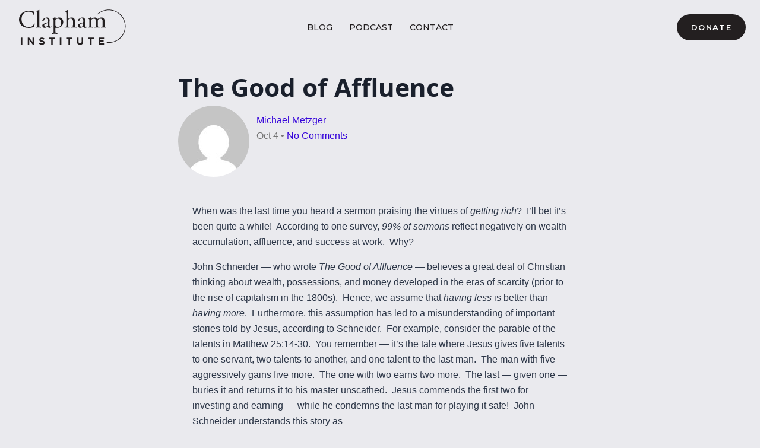

--- FILE ---
content_type: text/html; charset=UTF-8
request_url: https://claphaminstitute.org/the-good-of-affluence/
body_size: 16645
content:
<!doctype html>
<html lang="en-US" class="no-js" itemtype="https://schema.org/Blog" itemscope>
<head>
	<meta charset="UTF-8">
<script>
var gform;gform||(document.addEventListener("gform_main_scripts_loaded",function(){gform.scriptsLoaded=!0}),document.addEventListener("gform/theme/scripts_loaded",function(){gform.themeScriptsLoaded=!0}),window.addEventListener("DOMContentLoaded",function(){gform.domLoaded=!0}),gform={domLoaded:!1,scriptsLoaded:!1,themeScriptsLoaded:!1,isFormEditor:()=>"function"==typeof InitializeEditor,callIfLoaded:function(o){return!(!gform.domLoaded||!gform.scriptsLoaded||!gform.themeScriptsLoaded&&!gform.isFormEditor()||(gform.isFormEditor()&&console.warn("The use of gform.initializeOnLoaded() is deprecated in the form editor context and will be removed in Gravity Forms 3.1."),o(),0))},initializeOnLoaded:function(o){gform.callIfLoaded(o)||(document.addEventListener("gform_main_scripts_loaded",()=>{gform.scriptsLoaded=!0,gform.callIfLoaded(o)}),document.addEventListener("gform/theme/scripts_loaded",()=>{gform.themeScriptsLoaded=!0,gform.callIfLoaded(o)}),window.addEventListener("DOMContentLoaded",()=>{gform.domLoaded=!0,gform.callIfLoaded(o)}))},hooks:{action:{},filter:{}},addAction:function(o,r,e,t){gform.addHook("action",o,r,e,t)},addFilter:function(o,r,e,t){gform.addHook("filter",o,r,e,t)},doAction:function(o){gform.doHook("action",o,arguments)},applyFilters:function(o){return gform.doHook("filter",o,arguments)},removeAction:function(o,r){gform.removeHook("action",o,r)},removeFilter:function(o,r,e){gform.removeHook("filter",o,r,e)},addHook:function(o,r,e,t,n){null==gform.hooks[o][r]&&(gform.hooks[o][r]=[]);var d=gform.hooks[o][r];null==n&&(n=r+"_"+d.length),gform.hooks[o][r].push({tag:n,callable:e,priority:t=null==t?10:t})},doHook:function(r,o,e){var t;if(e=Array.prototype.slice.call(e,1),null!=gform.hooks[r][o]&&((o=gform.hooks[r][o]).sort(function(o,r){return o.priority-r.priority}),o.forEach(function(o){"function"!=typeof(t=o.callable)&&(t=window[t]),"action"==r?t.apply(null,e):e[0]=t.apply(null,e)})),"filter"==r)return e[0]},removeHook:function(o,r,t,n){var e;null!=gform.hooks[o][r]&&(e=(e=gform.hooks[o][r]).filter(function(o,r,e){return!!(null!=n&&n!=o.tag||null!=t&&t!=o.priority)}),gform.hooks[o][r]=e)}});
</script>

	<meta name="viewport" content="width=device-width, initial-scale=1, minimum-scale=1">
	<title>The Good of Affluence - Clapham Institute</title>
    <script type="text/javascript">
    var bibleTranslation = "";
    </script>
    	<style>img:is([sizes="auto" i], [sizes^="auto," i]) { contain-intrinsic-size: 3000px 1500px }</style>
	<meta name="dc.title" content="The Good of Affluence - Clapham Institute">
<meta name="dc.description" content="When was the last time you heard a sermon praising the virtues of getting rich?&nbsp; I&#039;ll bet it&#039;s been quite a while!&nbsp; According to one survey, 99% of sermons reflect negatively on wealth accumulation, affluence, and success at work.&nbsp; Why? John Schneider &#8212; who wrote The Good of Affluence &#8212;&hellip;">
<meta name="dc.relation" content="https://claphaminstitute.org/the-good-of-affluence/">
<meta name="dc.source" content="https://claphaminstitute.org/">
<meta name="dc.language" content="en_US">
<meta name="description" content="When was the last time you heard a sermon praising the virtues of getting rich?&nbsp; I&#039;ll bet it&#039;s been quite a while!&nbsp; According to one survey, 99% of sermons reflect negatively on wealth accumulation, affluence, and success at work.&nbsp; Why? John Schneider &#8212; who wrote The Good of Affluence &#8212;&hellip;">
<meta name="robots" content="index, follow, max-snippet:-1, max-image-preview:large, max-video-preview:-1">
<link rel="canonical" href="https://claphaminstitute.org/the-good-of-affluence/">
<meta property="og:url" content="https://claphaminstitute.org/the-good-of-affluence/">
<meta property="og:site_name" content="Clapham Institute">
<meta property="og:locale" content="en_US">
<meta property="og:type" content="article">
<meta property="article:author" content="">
<meta property="article:publisher" content="">
<meta property="article:section" content="Commentaries">
<meta property="og:title" content="The Good of Affluence - Clapham Institute">
<meta property="og:description" content="When was the last time you heard a sermon praising the virtues of getting rich?&nbsp; I&#039;ll bet it&#039;s been quite a while!&nbsp; According to one survey, 99% of sermons reflect negatively on wealth accumulation, affluence, and success at work.&nbsp; Why? John Schneider &#8212; who wrote The Good of Affluence &#8212;&hellip;">
<meta property="fb:pages" content="">
<meta property="fb:admins" content="">
<meta property="fb:app_id" content="">
<meta name="twitter:card" content="summary">
<meta name="twitter:site" content="">
<meta name="twitter:creator" content="">
<meta name="twitter:title" content="The Good of Affluence - Clapham Institute">
<meta name="twitter:description" content="When was the last time you heard a sermon praising the virtues of getting rich?&nbsp; I&#039;ll bet it&#039;s been quite a while!&nbsp; According to one survey, 99% of sermons reflect negatively on wealth accumulation, affluence, and success at work.&nbsp; Why? John Schneider &#8212; who wrote The Good of Affluence &#8212;&hellip;">
<link rel='dns-prefetch' href='//kit.fontawesome.com' />
<link rel='dns-prefetch' href='//www.youtube.com' />
<link rel="alternate" type="application/rss+xml" title="Clapham Institute &raquo; Feed" href="https://claphaminstitute.org/feed/" />
<link rel="alternate" type="application/rss+xml" title="Clapham Institute &raquo; Comments Feed" href="https://claphaminstitute.org/comments/feed/" />
			<script>document.documentElement.classList.remove( 'no-js' );</script>
			<link rel="alternate" type="application/rss+xml" title="Clapham Institute &raquo; The Good of Affluence Comments Feed" href="https://claphaminstitute.org/the-good-of-affluence/feed/" />
<link rel='stylesheet' id='wp-block-library-css' href='https://claphaminstitute.org/wp-includes/css/dist/block-library/style.min.css?ver=6.8.2' media='all' />
<style id='classic-theme-styles-inline-css'>
/*! This file is auto-generated */
.wp-block-button__link{color:#fff;background-color:#32373c;border-radius:9999px;box-shadow:none;text-decoration:none;padding:calc(.667em + 2px) calc(1.333em + 2px);font-size:1.125em}.wp-block-file__button{background:#32373c;color:#fff;text-decoration:none}
</style>
<style id='wpseopress-local-business-style-inline-css'>
span.wp-block-wpseopress-local-business-field{margin-right:8px}

</style>
<style id='wpseopress-table-of-contents-style-inline-css'>
.wp-block-wpseopress-table-of-contents li.active>a{font-weight:bold}

</style>
<style id='global-styles-inline-css'>
:root{--wp--preset--aspect-ratio--square: 1;--wp--preset--aspect-ratio--4-3: 4/3;--wp--preset--aspect-ratio--3-4: 3/4;--wp--preset--aspect-ratio--3-2: 3/2;--wp--preset--aspect-ratio--2-3: 2/3;--wp--preset--aspect-ratio--16-9: 16/9;--wp--preset--aspect-ratio--9-16: 9/16;--wp--preset--color--black: #000000;--wp--preset--color--cyan-bluish-gray: #abb8c3;--wp--preset--color--white: #ffffff;--wp--preset--color--pale-pink: #f78da7;--wp--preset--color--vivid-red: #cf2e2e;--wp--preset--color--luminous-vivid-orange: #ff6900;--wp--preset--color--luminous-vivid-amber: #fcb900;--wp--preset--color--light-green-cyan: #7bdcb5;--wp--preset--color--vivid-green-cyan: #00d084;--wp--preset--color--pale-cyan-blue: #8ed1fc;--wp--preset--color--vivid-cyan-blue: #0693e3;--wp--preset--color--vivid-purple: #9b51e0;--wp--preset--color--theme-palette-1: var(--global-palette1);--wp--preset--color--theme-palette-2: var(--global-palette2);--wp--preset--color--theme-palette-3: var(--global-palette3);--wp--preset--color--theme-palette-4: var(--global-palette4);--wp--preset--color--theme-palette-5: var(--global-palette5);--wp--preset--color--theme-palette-6: var(--global-palette6);--wp--preset--color--theme-palette-7: var(--global-palette7);--wp--preset--color--theme-palette-8: var(--global-palette8);--wp--preset--color--theme-palette-9: var(--global-palette9);--wp--preset--gradient--vivid-cyan-blue-to-vivid-purple: linear-gradient(135deg,rgba(6,147,227,1) 0%,rgb(155,81,224) 100%);--wp--preset--gradient--light-green-cyan-to-vivid-green-cyan: linear-gradient(135deg,rgb(122,220,180) 0%,rgb(0,208,130) 100%);--wp--preset--gradient--luminous-vivid-amber-to-luminous-vivid-orange: linear-gradient(135deg,rgba(252,185,0,1) 0%,rgba(255,105,0,1) 100%);--wp--preset--gradient--luminous-vivid-orange-to-vivid-red: linear-gradient(135deg,rgba(255,105,0,1) 0%,rgb(207,46,46) 100%);--wp--preset--gradient--very-light-gray-to-cyan-bluish-gray: linear-gradient(135deg,rgb(238,238,238) 0%,rgb(169,184,195) 100%);--wp--preset--gradient--cool-to-warm-spectrum: linear-gradient(135deg,rgb(74,234,220) 0%,rgb(151,120,209) 20%,rgb(207,42,186) 40%,rgb(238,44,130) 60%,rgb(251,105,98) 80%,rgb(254,248,76) 100%);--wp--preset--gradient--blush-light-purple: linear-gradient(135deg,rgb(255,206,236) 0%,rgb(152,150,240) 100%);--wp--preset--gradient--blush-bordeaux: linear-gradient(135deg,rgb(254,205,165) 0%,rgb(254,45,45) 50%,rgb(107,0,62) 100%);--wp--preset--gradient--luminous-dusk: linear-gradient(135deg,rgb(255,203,112) 0%,rgb(199,81,192) 50%,rgb(65,88,208) 100%);--wp--preset--gradient--pale-ocean: linear-gradient(135deg,rgb(255,245,203) 0%,rgb(182,227,212) 50%,rgb(51,167,181) 100%);--wp--preset--gradient--electric-grass: linear-gradient(135deg,rgb(202,248,128) 0%,rgb(113,206,126) 100%);--wp--preset--gradient--midnight: linear-gradient(135deg,rgb(2,3,129) 0%,rgb(40,116,252) 100%);--wp--preset--font-size--small: var(--global-font-size-small);--wp--preset--font-size--medium: var(--global-font-size-medium);--wp--preset--font-size--large: var(--global-font-size-large);--wp--preset--font-size--x-large: 42px;--wp--preset--font-size--larger: var(--global-font-size-larger);--wp--preset--font-size--xxlarge: var(--global-font-size-xxlarge);--wp--preset--spacing--20: 0.44rem;--wp--preset--spacing--30: 0.67rem;--wp--preset--spacing--40: 1rem;--wp--preset--spacing--50: 1.5rem;--wp--preset--spacing--60: 2.25rem;--wp--preset--spacing--70: 3.38rem;--wp--preset--spacing--80: 5.06rem;--wp--preset--shadow--natural: 6px 6px 9px rgba(0, 0, 0, 0.2);--wp--preset--shadow--deep: 12px 12px 50px rgba(0, 0, 0, 0.4);--wp--preset--shadow--sharp: 6px 6px 0px rgba(0, 0, 0, 0.2);--wp--preset--shadow--outlined: 6px 6px 0px -3px rgba(255, 255, 255, 1), 6px 6px rgba(0, 0, 0, 1);--wp--preset--shadow--crisp: 6px 6px 0px rgba(0, 0, 0, 1);}:where(.is-layout-flex){gap: 0.5em;}:where(.is-layout-grid){gap: 0.5em;}body .is-layout-flex{display: flex;}.is-layout-flex{flex-wrap: wrap;align-items: center;}.is-layout-flex > :is(*, div){margin: 0;}body .is-layout-grid{display: grid;}.is-layout-grid > :is(*, div){margin: 0;}:where(.wp-block-columns.is-layout-flex){gap: 2em;}:where(.wp-block-columns.is-layout-grid){gap: 2em;}:where(.wp-block-post-template.is-layout-flex){gap: 1.25em;}:where(.wp-block-post-template.is-layout-grid){gap: 1.25em;}.has-black-color{color: var(--wp--preset--color--black) !important;}.has-cyan-bluish-gray-color{color: var(--wp--preset--color--cyan-bluish-gray) !important;}.has-white-color{color: var(--wp--preset--color--white) !important;}.has-pale-pink-color{color: var(--wp--preset--color--pale-pink) !important;}.has-vivid-red-color{color: var(--wp--preset--color--vivid-red) !important;}.has-luminous-vivid-orange-color{color: var(--wp--preset--color--luminous-vivid-orange) !important;}.has-luminous-vivid-amber-color{color: var(--wp--preset--color--luminous-vivid-amber) !important;}.has-light-green-cyan-color{color: var(--wp--preset--color--light-green-cyan) !important;}.has-vivid-green-cyan-color{color: var(--wp--preset--color--vivid-green-cyan) !important;}.has-pale-cyan-blue-color{color: var(--wp--preset--color--pale-cyan-blue) !important;}.has-vivid-cyan-blue-color{color: var(--wp--preset--color--vivid-cyan-blue) !important;}.has-vivid-purple-color{color: var(--wp--preset--color--vivid-purple) !important;}.has-black-background-color{background-color: var(--wp--preset--color--black) !important;}.has-cyan-bluish-gray-background-color{background-color: var(--wp--preset--color--cyan-bluish-gray) !important;}.has-white-background-color{background-color: var(--wp--preset--color--white) !important;}.has-pale-pink-background-color{background-color: var(--wp--preset--color--pale-pink) !important;}.has-vivid-red-background-color{background-color: var(--wp--preset--color--vivid-red) !important;}.has-luminous-vivid-orange-background-color{background-color: var(--wp--preset--color--luminous-vivid-orange) !important;}.has-luminous-vivid-amber-background-color{background-color: var(--wp--preset--color--luminous-vivid-amber) !important;}.has-light-green-cyan-background-color{background-color: var(--wp--preset--color--light-green-cyan) !important;}.has-vivid-green-cyan-background-color{background-color: var(--wp--preset--color--vivid-green-cyan) !important;}.has-pale-cyan-blue-background-color{background-color: var(--wp--preset--color--pale-cyan-blue) !important;}.has-vivid-cyan-blue-background-color{background-color: var(--wp--preset--color--vivid-cyan-blue) !important;}.has-vivid-purple-background-color{background-color: var(--wp--preset--color--vivid-purple) !important;}.has-black-border-color{border-color: var(--wp--preset--color--black) !important;}.has-cyan-bluish-gray-border-color{border-color: var(--wp--preset--color--cyan-bluish-gray) !important;}.has-white-border-color{border-color: var(--wp--preset--color--white) !important;}.has-pale-pink-border-color{border-color: var(--wp--preset--color--pale-pink) !important;}.has-vivid-red-border-color{border-color: var(--wp--preset--color--vivid-red) !important;}.has-luminous-vivid-orange-border-color{border-color: var(--wp--preset--color--luminous-vivid-orange) !important;}.has-luminous-vivid-amber-border-color{border-color: var(--wp--preset--color--luminous-vivid-amber) !important;}.has-light-green-cyan-border-color{border-color: var(--wp--preset--color--light-green-cyan) !important;}.has-vivid-green-cyan-border-color{border-color: var(--wp--preset--color--vivid-green-cyan) !important;}.has-pale-cyan-blue-border-color{border-color: var(--wp--preset--color--pale-cyan-blue) !important;}.has-vivid-cyan-blue-border-color{border-color: var(--wp--preset--color--vivid-cyan-blue) !important;}.has-vivid-purple-border-color{border-color: var(--wp--preset--color--vivid-purple) !important;}.has-vivid-cyan-blue-to-vivid-purple-gradient-background{background: var(--wp--preset--gradient--vivid-cyan-blue-to-vivid-purple) !important;}.has-light-green-cyan-to-vivid-green-cyan-gradient-background{background: var(--wp--preset--gradient--light-green-cyan-to-vivid-green-cyan) !important;}.has-luminous-vivid-amber-to-luminous-vivid-orange-gradient-background{background: var(--wp--preset--gradient--luminous-vivid-amber-to-luminous-vivid-orange) !important;}.has-luminous-vivid-orange-to-vivid-red-gradient-background{background: var(--wp--preset--gradient--luminous-vivid-orange-to-vivid-red) !important;}.has-very-light-gray-to-cyan-bluish-gray-gradient-background{background: var(--wp--preset--gradient--very-light-gray-to-cyan-bluish-gray) !important;}.has-cool-to-warm-spectrum-gradient-background{background: var(--wp--preset--gradient--cool-to-warm-spectrum) !important;}.has-blush-light-purple-gradient-background{background: var(--wp--preset--gradient--blush-light-purple) !important;}.has-blush-bordeaux-gradient-background{background: var(--wp--preset--gradient--blush-bordeaux) !important;}.has-luminous-dusk-gradient-background{background: var(--wp--preset--gradient--luminous-dusk) !important;}.has-pale-ocean-gradient-background{background: var(--wp--preset--gradient--pale-ocean) !important;}.has-electric-grass-gradient-background{background: var(--wp--preset--gradient--electric-grass) !important;}.has-midnight-gradient-background{background: var(--wp--preset--gradient--midnight) !important;}.has-small-font-size{font-size: var(--wp--preset--font-size--small) !important;}.has-medium-font-size{font-size: var(--wp--preset--font-size--medium) !important;}.has-large-font-size{font-size: var(--wp--preset--font-size--large) !important;}.has-x-large-font-size{font-size: var(--wp--preset--font-size--x-large) !important;}
:where(.wp-block-post-template.is-layout-flex){gap: 1.25em;}:where(.wp-block-post-template.is-layout-grid){gap: 1.25em;}
:where(.wp-block-columns.is-layout-flex){gap: 2em;}:where(.wp-block-columns.is-layout-grid){gap: 2em;}
:root :where(.wp-block-pullquote){font-size: 1.5em;line-height: 1.6;}
</style>
<link rel='stylesheet' id='colors-light-css' href='https://claphaminstitute.org/wp-content/mu-plugins/admin/bundled/design/css/light.css?ver=1769549166' media='all' />
<link rel='stylesheet' id='custom-styles-1-css' href='https://claphaminstitute.org/wp-content/uploads/site-css/style-1.css?ver=1764908983' media='all' />
<link rel='stylesheet' id='colors-primitive-css' href='https://claphaminstitute.org/wp-content/mu-plugins/admin/bundled/design/css/primitive.css?ver=1769549166' media='all' />
<link rel='stylesheet' id='colors-dark-css' href='https://claphaminstitute.org/wp-content/mu-plugins/admin/bundled/design/css/dark.css?ver=1769549166' media='all' />
<link rel='stylesheet' id='colors-semantic-css' href='https://claphaminstitute.org/wp-content/mu-plugins/admin/bundled/design/css/semantic.css?ver=1769549166' media='all' />
<link rel='stylesheet' id='colors-component-css' href='https://claphaminstitute.org/wp-content/mu-plugins/admin/bundled/design/css/component.css?ver=1769549166' media='all' />
<link rel='stylesheet' id='colors-typography-css' href='https://claphaminstitute.org/wp-content/mu-plugins/admin/bundled/design/css/typography.css?ver=1769549166' media='all' />
<link rel='stylesheet' id='colors-utilities-css' href='https://claphaminstitute.org/wp-content/mu-plugins/admin/bundled/design/css/utilities.css?ver=1769549166' media='all' />
<link rel='stylesheet' id='colors-bb-utilities-css' href='https://claphaminstitute.org/wp-content/mu-plugins/admin/bundled/design/css/bb-utilities.css?ver=1769549166' media='all' />
<link rel='stylesheet' id='colors-style-css' href='https://claphaminstitute.org/wp-content/mu-plugins/admin/bundled/design/css/style.css?ver=1769549166' media='all' />
<link rel='stylesheet' id='frontend-components-css-css' href='https://claphaminstitute.org/wp-content/mu-plugins/admin/js/react/frontend/dist/bundle.css?ver=1.0.0' media='all' />
<link rel='stylesheet' id='fl-builder-layout-bundle-d1b8e1a71e262d43c77319cce7d6b04e-css' href='https://claphaminstitute.org/wp-content/uploads/bb-plugin/cache/d1b8e1a71e262d43c77319cce7d6b04e-layout-bundle.css?ver=2.9.4-1.5.2' media='all' />
<link rel='stylesheet' id='kadence-global-css' href='https://claphaminstitute.org/wp-content/themes/kadence/assets/css/global.min.css?ver=1.3.6' media='all' />
<style id='kadence-global-inline-css'>
/* Kadence Base CSS */
:root{--global-palette1:#3706da;--global-palette2:#1e04bf;--global-palette3:#1a202c;--global-palette4:#2d3748;--global-palette5:#4A5568;--global-palette6:#718096;--global-palette7:#eaeaee;--global-palette8:#f8fafc;--global-palette9:#ffffff;--global-palette9rgb:255, 255, 255;--global-palette-highlight:var(--global-palette1);--global-palette-highlight-alt:var(--global-palette2);--global-palette-highlight-alt2:var(--global-palette9);--global-palette-btn-bg:var(--global-palette1);--global-palette-btn-bg-hover:var(--global-palette2);--global-palette-btn:var(--global-palette9);--global-palette-btn-hover:var(--global-palette9);--global-body-font-family:-apple-system,BlinkMacSystemFont,"Segoe UI",Roboto,Oxygen-Sans,Ubuntu,Cantarell,"Helvetica Neue",sans-serif, "Apple Color Emoji", "Segoe UI Emoji", "Segoe UI Symbol";--global-heading-font-family:'Open Sans', var(--global-fallback-font);--global-primary-nav-font-family:Montserrat, var(--global-fallback-font);--global-fallback-font:sans-serif;--global-display-fallback-font:sans-serif;--global-content-width:1290px;--global-content-wide-width:calc(1290px + 230px);--global-content-narrow-width:842px;--global-content-edge-padding:1.5rem;--global-content-boxed-padding:2rem;--global-calc-content-width:calc(1290px - var(--global-content-edge-padding) - var(--global-content-edge-padding) );--wp--style--global--content-size:var(--global-calc-content-width);}.wp-site-blocks{--global-vw:calc( 100vw - ( 0.5 * var(--scrollbar-offset)));}body{background:var(--global-palette7);}body, input, select, optgroup, textarea{font-style:normal;font-weight:400;font-size:16px;line-height:1.67em;font-family:var(--global-body-font-family);color:var(--global-palette4);}.content-bg, body.content-style-unboxed .site{background:var(--global-palette7);}h1,h2,h3,h4,h5,h6{font-family:var(--global-heading-font-family);}h1{font-style:normal;font-weight:700;font-size:4rem;line-height:1.5;color:var(--global-palette3);}h2{font-style:normal;font-weight:700;font-size:3.03rem;line-height:1.3;color:var(--global-palette3);}h3{font-style:normal;font-weight:600;font-size:2.3rem;line-height:1.3;color:var(--global-palette3);}h4{font-style:normal;font-weight:500;font-size:1.74rem;line-height:1.5;color:var(--global-palette4);}h5{font-style:normal;font-weight:normal;font-size:1.32rem;line-height:1.5;color:var(--global-palette4);}h6{font-style:normal;font-weight:700;font-size:1rem;line-height:1.5;color:var(--global-palette5);}@media all and (max-width: 1024px){h1{font-size:3rem;}h2{font-size:2.4rem;}h3{font-size:1.93rem;}h4{font-size:1.55rem;}h5{font-size:1.25rem;}}@media all and (max-width: 767px){h1{font-size:2rem;}h2{font-size:1.74rem;}h3{font-size:1.52rem;}h4{font-size:1.32rem;}h5{font-size:1.15rem;}}.entry-hero .kadence-breadcrumbs{max-width:1290px;}.site-container, .site-header-row-layout-contained, .site-footer-row-layout-contained, .entry-hero-layout-contained, .comments-area, .alignfull > .wp-block-cover__inner-container, .alignwide > .wp-block-cover__inner-container{max-width:var(--global-content-width);}.content-width-narrow .content-container.site-container, .content-width-narrow .hero-container.site-container{max-width:var(--global-content-narrow-width);}@media all and (min-width: 1520px){.wp-site-blocks .content-container  .alignwide{margin-left:-115px;margin-right:-115px;width:unset;max-width:unset;}}@media all and (min-width: 1102px){.content-width-narrow .wp-site-blocks .content-container .alignwide{margin-left:-130px;margin-right:-130px;width:unset;max-width:unset;}}.content-style-boxed .wp-site-blocks .entry-content .alignwide{margin-left:calc( -1 * var( --global-content-boxed-padding ) );margin-right:calc( -1 * var( --global-content-boxed-padding ) );}.content-area{margin-top:5rem;margin-bottom:5rem;}@media all and (max-width: 1024px){.content-area{margin-top:3rem;margin-bottom:3rem;}}@media all and (max-width: 767px){.content-area{margin-top:2rem;margin-bottom:2rem;}}@media all and (max-width: 1024px){:root{--global-content-boxed-padding:2rem;}}@media all and (max-width: 767px){:root{--global-content-boxed-padding:1.5rem;}}.entry-content-wrap{padding:2rem;}@media all and (max-width: 1024px){.entry-content-wrap{padding:2rem;}}@media all and (max-width: 767px){.entry-content-wrap{padding:1.5rem;}}.entry.single-entry{box-shadow:0px 15px 15px -10px rgba(0,0,0,0.05);}.entry.loop-entry{box-shadow:0px 15px 15px -10px rgba(0,0,0,0.05);}.loop-entry .entry-content-wrap{padding:2rem;}@media all and (max-width: 1024px){.loop-entry .entry-content-wrap{padding:2rem;}}@media all and (max-width: 767px){.loop-entry .entry-content-wrap{padding:1.5rem;}}button, .button, .wp-block-button__link, input[type="button"], input[type="reset"], input[type="submit"], .fl-button, .elementor-button-wrapper .elementor-button, .wc-block-components-checkout-place-order-button, .wc-block-cart__submit{font-style:normal;font-weight:600;font-size:13px;letter-spacing:0.1em;font-family:Montserrat, var(--global-fallback-font);text-transform:uppercase;border-radius:4px;padding:12px 24px 12px 24px;box-shadow:0px 0px 0px -7px rgba(0,0,0,0);}.wp-block-button.is-style-outline .wp-block-button__link{padding:12px 24px 12px 24px;}button:hover, button:focus, button:active, .button:hover, .button:focus, .button:active, .wp-block-button__link:hover, .wp-block-button__link:focus, .wp-block-button__link:active, input[type="button"]:hover, input[type="button"]:focus, input[type="button"]:active, input[type="reset"]:hover, input[type="reset"]:focus, input[type="reset"]:active, input[type="submit"]:hover, input[type="submit"]:focus, input[type="submit"]:active, .elementor-button-wrapper .elementor-button:hover, .elementor-button-wrapper .elementor-button:focus, .elementor-button-wrapper .elementor-button:active, .wc-block-cart__submit:hover{box-shadow:0px 15px 25px -7px rgba(0,0,0,0.1);}.kb-button.kb-btn-global-outline.kb-btn-global-inherit{padding-top:calc(12px - 2px);padding-right:calc(24px - 2px);padding-bottom:calc(12px - 2px);padding-left:calc(24px - 2px);}@media all and (min-width: 1025px){.transparent-header .entry-hero .entry-hero-container-inner{padding-top:92px;}}@media all and (max-width: 1024px){.mobile-transparent-header .entry-hero .entry-hero-container-inner{padding-top:92px;}}@media all and (max-width: 767px){.mobile-transparent-header .entry-hero .entry-hero-container-inner{padding-top:92px;}}.entry-hero.post-hero-section .entry-header{min-height:200px;}
/* Kadence Header CSS */
@media all and (max-width: 1024px){.mobile-transparent-header #masthead{position:absolute;left:0px;right:0px;z-index:100;}.kadence-scrollbar-fixer.mobile-transparent-header #masthead{right:var(--scrollbar-offset,0);}.mobile-transparent-header #masthead, .mobile-transparent-header .site-top-header-wrap .site-header-row-container-inner, .mobile-transparent-header .site-main-header-wrap .site-header-row-container-inner, .mobile-transparent-header .site-bottom-header-wrap .site-header-row-container-inner{background:transparent;}.site-header-row-tablet-layout-fullwidth, .site-header-row-tablet-layout-standard{padding:0px;}}@media all and (min-width: 1025px){.transparent-header #masthead{position:absolute;left:0px;right:0px;z-index:100;}.transparent-header.kadence-scrollbar-fixer #masthead{right:var(--scrollbar-offset,0);}.transparent-header #masthead, .transparent-header .site-top-header-wrap .site-header-row-container-inner, .transparent-header .site-main-header-wrap .site-header-row-container-inner, .transparent-header .site-bottom-header-wrap .site-header-row-container-inner{background:transparent;}}.site-branding a.brand img{max-width:180px;}.site-branding a.brand img.svg-logo-image{width:180px;}.site-branding{padding:8px 8px 8px 8px;}#masthead, #masthead .kadence-sticky-header.item-is-fixed:not(.item-at-start):not(.site-header-row-container):not(.site-main-header-wrap), #masthead .kadence-sticky-header.item-is-fixed:not(.item-at-start) > .site-header-row-container-inner{background:var(--global-palette7);}.site-main-header-inner-wrap{min-height:92px;}.header-navigation[class*="header-navigation-style-underline"] .header-menu-container.primary-menu-container>ul>li>a:after{width:calc( 100% - 2em);}.main-navigation .primary-menu-container > ul > li.menu-item > a{padding-left:calc(2em / 2);padding-right:calc(2em / 2);padding-top:0.6em;padding-bottom:0.6em;color:#231f20;}.main-navigation .primary-menu-container > ul > li.menu-item .dropdown-nav-special-toggle{right:calc(2em / 2);}.main-navigation .primary-menu-container > ul li.menu-item > a{font-style:normal;font-weight:500;font-size:14px;font-family:var(--global-primary-nav-font-family);text-transform:uppercase;}.main-navigation .primary-menu-container > ul > li.menu-item > a:hover{color:#757575;}.main-navigation .primary-menu-container > ul > li.menu-item.current-menu-item > a{color:#757575;}.header-navigation .header-menu-container ul ul.sub-menu, .header-navigation .header-menu-container ul ul.submenu{background:var(--global-palette3);box-shadow:0px 2px 13px 0px rgba(0,0,0,0.1);}.header-navigation .header-menu-container ul ul li.menu-item, .header-menu-container ul.menu > li.kadence-menu-mega-enabled > ul > li.menu-item > a{border-bottom:1px solid rgba(255,255,255,0.1);}.header-navigation .header-menu-container ul ul li.menu-item > a{width:200px;padding-top:1em;padding-bottom:1em;color:var(--global-palette8);font-size:12px;}.header-navigation .header-menu-container ul ul li.menu-item > a:hover{color:var(--global-palette9);background:var(--global-palette4);}.header-navigation .header-menu-container ul ul li.menu-item.current-menu-item > a{color:var(--global-palette9);background:var(--global-palette4);}.mobile-toggle-open-container .menu-toggle-open, .mobile-toggle-open-container .menu-toggle-open:focus{color:var(--global-palette5);padding:0.4em 0.6em 0.4em 0.6em;font-size:14px;}.mobile-toggle-open-container .menu-toggle-open.menu-toggle-style-bordered{border:1px solid currentColor;}.mobile-toggle-open-container .menu-toggle-open .menu-toggle-icon{font-size:20px;}.mobile-toggle-open-container .menu-toggle-open:hover, .mobile-toggle-open-container .menu-toggle-open:focus-visible{color:var(--global-palette-highlight);}.mobile-navigation ul li{font-size:14px;}.mobile-navigation ul li a{padding-top:1em;padding-bottom:1em;}.mobile-navigation ul li > a, .mobile-navigation ul li.menu-item-has-children > .drawer-nav-drop-wrap{color:var(--global-palette8);}.mobile-navigation ul li.current-menu-item > a, .mobile-navigation ul li.current-menu-item.menu-item-has-children > .drawer-nav-drop-wrap{color:var(--global-palette-highlight);}.mobile-navigation ul li.menu-item-has-children .drawer-nav-drop-wrap, .mobile-navigation ul li:not(.menu-item-has-children) a{border-bottom:1px solid rgba(255,255,255,0.1);}.mobile-navigation:not(.drawer-navigation-parent-toggle-true) ul li.menu-item-has-children .drawer-nav-drop-wrap button{border-left:1px solid rgba(255,255,255,0.1);}#mobile-drawer .drawer-header .drawer-toggle{padding:0.6em 0.15em 0.6em 0.15em;font-size:24px;}#main-header .header-button{border-radius:64px 64px 64px 64px;color:#ffffff;background:#231f20;border:2px none transparent;box-shadow:0px 0px 0px -7px rgba(0,0,0,0);}#main-header .header-button:hover{color:#ffffff;background:#757575;box-shadow:0px 15px 25px -7px rgba(0,0,0,0.1);}
/* Kadence Footer CSS */
#colophon{background:#231f20;}.site-middle-footer-wrap .site-footer-row-container-inner{font-style:normal;color:var(--global-palette9);}.site-middle-footer-inner-wrap{padding-top:30px;padding-bottom:30px;grid-column-gap:30px;grid-row-gap:30px;}.site-middle-footer-inner-wrap .widget{margin-bottom:30px;}.site-middle-footer-inner-wrap .site-footer-section:not(:last-child):after{right:calc(-30px / 2);}.site-bottom-footer-wrap .site-footer-row-container-inner{background:#231f20;}.site-bottom-footer-inner-wrap{padding-top:30px;padding-bottom:30px;grid-column-gap:30px;}.site-bottom-footer-inner-wrap .widget{margin-bottom:30px;}.site-bottom-footer-inner-wrap .site-footer-section:not(:last-child):after{right:calc(-30px / 2);}#colophon .footer-html{font-style:normal;font-weight:normal;font-size:13px;font-family:'Open Sans', var(--global-fallback-font);color:var(--global-palette9);}#colophon .site-footer-row-container .site-footer-row .footer-html a{color:var(--global-palette9);}#colophon .site-footer-row-container .site-footer-row .footer-html a:hover{color:var(--global-palette7);}
/* Kadence Pro Header CSS */
.header-navigation-dropdown-direction-left ul ul.submenu, .header-navigation-dropdown-direction-left ul ul.sub-menu{right:0px;left:auto;}.rtl .header-navigation-dropdown-direction-right ul ul.submenu, .rtl .header-navigation-dropdown-direction-right ul ul.sub-menu{left:0px;right:auto;}.header-account-button .nav-drop-title-wrap > .kadence-svg-iconset, .header-account-button > .kadence-svg-iconset{font-size:1.2em;}.site-header-item .header-account-button .nav-drop-title-wrap, .site-header-item .header-account-wrap > .header-account-button{display:flex;align-items:center;}.header-account-style-icon_label .header-account-label{padding-left:5px;}.header-account-style-label_icon .header-account-label{padding-right:5px;}.site-header-item .header-account-wrap .header-account-button{text-decoration:none;box-shadow:none;color:inherit;background:transparent;padding:0.6em 0em 0.6em 0em;}.header-mobile-account-wrap .header-account-button .nav-drop-title-wrap > .kadence-svg-iconset, .header-mobile-account-wrap .header-account-button > .kadence-svg-iconset{font-size:1.2em;}.header-mobile-account-wrap .header-account-button .nav-drop-title-wrap, .header-mobile-account-wrap > .header-account-button{display:flex;align-items:center;}.header-mobile-account-wrap.header-account-style-icon_label .header-account-label{padding-left:5px;}.header-mobile-account-wrap.header-account-style-label_icon .header-account-label{padding-right:5px;}.header-mobile-account-wrap .header-account-button{text-decoration:none;box-shadow:none;color:inherit;background:transparent;padding:0.6em 0em 0.6em 0em;}#login-drawer .drawer-inner .drawer-content{display:flex;justify-content:center;align-items:center;position:absolute;top:0px;bottom:0px;left:0px;right:0px;padding:0px;}#loginform p label{display:block;}#login-drawer #loginform{width:100%;}#login-drawer #loginform input{width:100%;}#login-drawer #loginform input[type="checkbox"]{width:auto;}#login-drawer .drawer-inner .drawer-header{position:relative;z-index:100;}#login-drawer .drawer-content_inner.widget_login_form_inner{padding:2em;width:100%;max-width:350px;border-radius:.25rem;background:var(--global-palette9);color:var(--global-palette4);}#login-drawer .lost_password a{color:var(--global-palette6);}#login-drawer .lost_password, #login-drawer .register-field{text-align:center;}#login-drawer .widget_login_form_inner p{margin-top:1.2em;margin-bottom:0em;}#login-drawer .widget_login_form_inner p:first-child{margin-top:0em;}#login-drawer .widget_login_form_inner label{margin-bottom:0.5em;}#login-drawer hr.register-divider{margin:1.2em 0;border-width:1px;}#login-drawer .register-field{font-size:90%;}@media all and (min-width: 1025px){#login-drawer hr.register-divider.hide-desktop{display:none;}#login-drawer p.register-field.hide-desktop{display:none;}}@media all and (max-width: 1024px){#login-drawer hr.register-divider.hide-mobile{display:none;}#login-drawer p.register-field.hide-mobile{display:none;}}@media all and (max-width: 767px){#login-drawer hr.register-divider.hide-mobile{display:none;}#login-drawer p.register-field.hide-mobile{display:none;}}.tertiary-navigation .tertiary-menu-container > ul > li.menu-item > a{padding-left:calc(1.2em / 2);padding-right:calc(1.2em / 2);padding-top:0.6em;padding-bottom:0.6em;color:var(--global-palette5);}.tertiary-navigation .tertiary-menu-container > ul > li.menu-item > a:hover{color:var(--global-palette-highlight);}.tertiary-navigation .tertiary-menu-container > ul > li.menu-item.current-menu-item > a{color:var(--global-palette3);}.header-navigation[class*="header-navigation-style-underline"] .header-menu-container.tertiary-menu-container>ul>li>a:after{width:calc( 100% - 1.2em);}.quaternary-navigation .quaternary-menu-container > ul > li.menu-item > a{padding-left:calc(1.2em / 2);padding-right:calc(1.2em / 2);padding-top:0.6em;padding-bottom:0.6em;color:var(--global-palette5);}.quaternary-navigation .quaternary-menu-container > ul > li.menu-item > a:hover{color:var(--global-palette-highlight);}.quaternary-navigation .quaternary-menu-container > ul > li.menu-item.current-menu-item > a{color:var(--global-palette3);}.header-navigation[class*="header-navigation-style-underline"] .header-menu-container.quaternary-menu-container>ul>li>a:after{width:calc( 100% - 1.2em);}#main-header .header-divider{border-right:1px solid var(--global-palette6);height:50%;}#main-header .header-divider2{border-right:1px solid var(--global-palette6);height:50%;}#main-header .header-divider3{border-right:1px solid var(--global-palette6);height:50%;}#mobile-header .header-mobile-divider, #mobile-drawer .header-mobile-divider{border-right:1px solid var(--global-palette6);height:50%;}#mobile-drawer .header-mobile-divider{border-top:1px solid var(--global-palette6);width:50%;}#mobile-header .header-mobile-divider2{border-right:1px solid var(--global-palette6);height:50%;}#mobile-drawer .header-mobile-divider2{border-top:1px solid var(--global-palette6);width:50%;}.header-item-search-bar form ::-webkit-input-placeholder{color:currentColor;opacity:0.5;}.header-item-search-bar form ::placeholder{color:currentColor;opacity:0.5;}.header-search-bar form{max-width:100%;width:240px;}.header-mobile-search-bar form{max-width:calc(100vw - var(--global-sm-spacing) - var(--global-sm-spacing));width:240px;}.header-widget-lstyle-normal .header-widget-area-inner a:not(.button){text-decoration:underline;}.element-contact-inner-wrap{display:flex;flex-wrap:wrap;align-items:center;margin-top:-0.6em;margin-left:calc(-0.6em / 2);margin-right:calc(-0.6em / 2);}.element-contact-inner-wrap .header-contact-item{display:inline-flex;flex-wrap:wrap;align-items:center;margin-top:0.6em;margin-left:calc(0.6em / 2);margin-right:calc(0.6em / 2);}.element-contact-inner-wrap .header-contact-item .kadence-svg-iconset{font-size:1em;}.header-contact-item img{display:inline-block;}.header-contact-item .contact-label{margin-left:0.3em;}.rtl .header-contact-item .contact-label{margin-right:0.3em;margin-left:0px;}.header-mobile-contact-wrap .element-contact-inner-wrap{display:flex;flex-wrap:wrap;align-items:center;margin-top:-0.6em;margin-left:calc(-0.6em / 2);margin-right:calc(-0.6em / 2);}.header-mobile-contact-wrap .element-contact-inner-wrap .header-contact-item{display:inline-flex;flex-wrap:wrap;align-items:center;margin-top:0.6em;margin-left:calc(0.6em / 2);margin-right:calc(0.6em / 2);}.header-mobile-contact-wrap .element-contact-inner-wrap .header-contact-item .kadence-svg-iconset{font-size:1em;}#main-header .header-button2{border:2px none transparent;box-shadow:0px 0px 0px -7px rgba(0,0,0,0);}#main-header .header-button2:hover{box-shadow:0px 15px 25px -7px rgba(0,0,0,0.1);}.mobile-header-button2-wrap .mobile-header-button-inner-wrap .mobile-header-button2{border:2px none transparent;box-shadow:0px 0px 0px -7px rgba(0,0,0,0);}.mobile-header-button2-wrap .mobile-header-button-inner-wrap .mobile-header-button2:hover{box-shadow:0px 15px 25px -7px rgba(0,0,0,0.1);}#widget-drawer.popup-drawer-layout-fullwidth .drawer-content .header-widget2, #widget-drawer.popup-drawer-layout-sidepanel .drawer-inner{max-width:400px;}#widget-drawer.popup-drawer-layout-fullwidth .drawer-content .header-widget2{margin:0 auto;}.widget-toggle-open{display:flex;align-items:center;background:transparent;box-shadow:none;}.widget-toggle-open:hover, .widget-toggle-open:focus{border-color:currentColor;background:transparent;box-shadow:none;}.widget-toggle-open .widget-toggle-icon{display:flex;}.widget-toggle-open .widget-toggle-label{padding-right:5px;}.rtl .widget-toggle-open .widget-toggle-label{padding-left:5px;padding-right:0px;}.widget-toggle-open .widget-toggle-label:empty, .rtl .widget-toggle-open .widget-toggle-label:empty{padding-right:0px;padding-left:0px;}.widget-toggle-open-container .widget-toggle-open{color:var(--global-palette5);padding:0.4em 0.6em 0.4em 0.6em;font-size:14px;}.widget-toggle-open-container .widget-toggle-open.widget-toggle-style-bordered{border:1px solid currentColor;}.widget-toggle-open-container .widget-toggle-open .widget-toggle-icon{font-size:20px;}.widget-toggle-open-container .widget-toggle-open:hover, .widget-toggle-open-container .widget-toggle-open:focus{color:var(--global-palette-highlight);}#widget-drawer .header-widget-2style-normal a:not(.button){text-decoration:underline;}#widget-drawer .header-widget-2style-plain a:not(.button){text-decoration:none;}#widget-drawer .header-widget2 .widget-title{color:var(--global-palette9);}#widget-drawer .header-widget2{color:var(--global-palette8);}#widget-drawer .header-widget2 a:not(.button), #widget-drawer .header-widget2 .drawer-sub-toggle{color:var(--global-palette8);}#widget-drawer .header-widget2 a:not(.button):hover, #widget-drawer .header-widget2 .drawer-sub-toggle:hover{color:var(--global-palette9);}#mobile-secondary-site-navigation ul li{font-size:14px;}#mobile-secondary-site-navigation ul li a{padding-top:1em;padding-bottom:1em;}#mobile-secondary-site-navigation ul li > a, #mobile-secondary-site-navigation ul li.menu-item-has-children > .drawer-nav-drop-wrap{color:var(--global-palette8);}#mobile-secondary-site-navigation ul li.current-menu-item > a, #mobile-secondary-site-navigation ul li.current-menu-item.menu-item-has-children > .drawer-nav-drop-wrap{color:var(--global-palette-highlight);}#mobile-secondary-site-navigation ul li.menu-item-has-children .drawer-nav-drop-wrap, #mobile-secondary-site-navigation ul li:not(.menu-item-has-children) a{border-bottom:1px solid rgba(255,255,255,0.1);}#mobile-secondary-site-navigation:not(.drawer-navigation-parent-toggle-true) ul li.menu-item-has-children .drawer-nav-drop-wrap button{border-left:1px solid rgba(255,255,255,0.1);}
</style>
<link rel='stylesheet' id='kadence-header-css' href='https://claphaminstitute.org/wp-content/themes/kadence/assets/css/header.min.css?ver=1.3.6' media='all' />
<link rel='stylesheet' id='kadence-content-css' href='https://claphaminstitute.org/wp-content/themes/kadence/assets/css/content.min.css?ver=1.3.6' media='all' />
<link rel='stylesheet' id='kadence-comments-css' href='https://claphaminstitute.org/wp-content/themes/kadence/assets/css/comments.min.css?ver=1.3.6' media='all' />
<link rel='stylesheet' id='kadence-related-posts-css' href='https://claphaminstitute.org/wp-content/themes/kadence/assets/css/related-posts.min.css?ver=1.3.6' media='all' />
<link rel='stylesheet' id='kad-splide-css' href='https://claphaminstitute.org/wp-content/themes/kadence/assets/css/kadence-splide.min.css?ver=1.3.6' media='all' />
<link rel='stylesheet' id='kadence-footer-css' href='https://claphaminstitute.org/wp-content/themes/kadence/assets/css/footer.min.css?ver=1.3.6' media='all' />
<link rel='stylesheet' id='dc-frontend-bundle-css' href='https://claphaminstitute.org/wp-content/mu-plugins/admin/js/react/frontend/dist/bundle.css' media='all' />
<link rel='stylesheet' id='custom-frontend-styles-css' href='https://claphaminstitute.org/wp-content/mu-plugins/admin/css/style.css?ver=260127-212606' media='all' />
<link rel='stylesheet' id='dgtl-framework-theme-css-css' href='https://claphaminstitute.org/wp-content/themes/kadence-child/style.css?ver=1.0.8' media='all' />
<link rel='stylesheet' id='pp-animate-css' href='https://claphaminstitute.org/wp-content/plugins/bbpowerpack/assets/css/animate.min.css?ver=3.5.1' media='all' />
<script src="https://kit.fontawesome.com/c3297ee3d5.js" id="font-awesome-kit-js"></script>
<script src="https://claphaminstitute.org/wp-includes/js/jquery/jquery.min.js?ver=3.7.1" id="jquery-core-js"></script>
<script src="https://claphaminstitute.org/wp-includes/js/jquery/jquery-migrate.min.js?ver=3.4.1" id="jquery-migrate-js"></script>
<link rel="https://api.w.org/" href="https://claphaminstitute.org/wp-json/" /><link rel="alternate" title="JSON" type="application/json" href="https://claphaminstitute.org/wp-json/wp/v2/posts/117" /><link rel="EditURI" type="application/rsd+xml" title="RSD" href="https://claphaminstitute.org/xmlrpc.php?rsd" />
<link rel='shortlink' href='https://claphaminstitute.org/?p=117' />
<link rel="alternate" title="oEmbed (JSON)" type="application/json+oembed" href="https://claphaminstitute.org/wp-json/oembed/1.0/embed?url=https%3A%2F%2Fclaphaminstitute.org%2Fthe-good-of-affluence%2F" />
<link rel="alternate" title="oEmbed (XML)" type="text/xml+oembed" href="https://claphaminstitute.org/wp-json/oembed/1.0/embed?url=https%3A%2F%2Fclaphaminstitute.org%2Fthe-good-of-affluence%2F&#038;format=xml" />
    <!-- Fathom - beautiful, simple website analytics -->
    <script src="https://cdn.usefathom.com/script.js" data-site="SINEWIAC" defer></script>
    <!-- / Fathom -->
    		<script>
			var bb_powerpack = {
				version: '2.40.10',
				getAjaxUrl: function() { return atob( 'aHR0cHM6Ly9jbGFwaGFtaW5zdGl0dXRlLm9yZy93cC1hZG1pbi9hZG1pbi1hamF4LnBocA==' ); },
				callback: function() {},
				mapMarkerData: {},
				post_id: '117',
				search_term: '',
				current_page: 'https://claphaminstitute.org/the-good-of-affluence/',
				conditionals: {
					is_front_page: false,
					is_home: false,
					is_archive: false,
					current_post_type: '',
					is_tax: false,
										is_author: false,
					current_author: false,
					is_search: false,
									}
			};
		</script>
		
<link rel="alternate" type="application/rss+xml" title="Podcast RSS feed" href="https://claphaminstitute.org/feed/podcast" />

<link rel="pingback" href="https://claphaminstitute.org/xmlrpc.php"><style>html { margin-top: 0px !important; }</style><link rel='stylesheet' id='kadence-fonts-gfonts-css' href='https://fonts.googleapis.com/css?family=Open%20Sans:700,600,regular%7CMontserrat:500,600&#038;display=swap' media='all' />
<link rel="icon" href="https://claphaminstitute.org/wp-content/uploads/2020/04/cropped-ClaphamInstitute-favicon-32x32.png" sizes="32x32" />
<link rel="icon" href="https://claphaminstitute.org/wp-content/uploads/2020/04/cropped-ClaphamInstitute-favicon-192x192.png" sizes="192x192" />
<link rel="apple-touch-icon" href="https://claphaminstitute.org/wp-content/uploads/2020/04/cropped-ClaphamInstitute-favicon-180x180.png" />
<meta name="msapplication-TileImage" content="https://claphaminstitute.org/wp-content/uploads/2020/04/cropped-ClaphamInstitute-favicon-270x270.png" />
		<style id="wp-custom-css">
			/* General styling for the Stripe credit card field */
.StripeElement {
    border: 2px solid #cbd5e0; /* Grey border for visibility */
    border-radius: 4px; /* Rounded corners */
    padding: 12px; /* Adequate padding */
    font-size: 16px; /* Larger font size for readability */
    transition: border-color 0.3s; /* Smooth transition for focus */
	background-color: var(--base-50);
}

.learndash-wrapper .ld-profile-summary .ld-profile-stats .ld-profile-stat {
	flex:0 0 120px;
}

@media only screen and (max-width: 480px) {
.learndash-wrapper #ld-profile .ld-profile-stats .ld-profile-stat {
	flex:1 1 50%;
	}
}		</style>
		
<script async src='https://www.googletagmanager.com/gtag/js?id='></script><script>
window.dataLayer = window.dataLayer || [];
function gtag(){dataLayer.push(arguments);}gtag('js', new Date());

 gtag('config', '' , {});

</script>
</head>

<body class="wp-singular post-template-default single single-post postid-117 single-format-standard wp-custom-logo wp-embed-responsive wp-theme-kadence wp-child-theme-kadence-child fl-builder-2-9-4 fl-themer-1-5-2 fl-no-js fl-theme-builder-singular fl-theme-builder-singular-blog-posts footer-on-bottom hide-focus-outline link-style-standard content-title-style-normal content-width-narrow content-style-boxed content-vertical-padding-show non-transparent-header mobile-non-transparent-header">
<div id="wrapper" class="site wp-site-blocks">
			<a class="skip-link screen-reader-text scroll-ignore" href="#main">Skip to content</a>
		<header id="masthead" class="site-header" role="banner" itemtype="https://schema.org/WPHeader" itemscope>
	<div id="main-header" class="site-header-wrap">
		<div class="site-header-inner-wrap">
			<div class="site-header-upper-wrap">
				<div class="site-header-upper-inner-wrap">
					<div class="site-main-header-wrap site-header-row-container site-header-focus-item site-header-row-layout-standard" data-section="kadence_customizer_header_main">
	<div class="site-header-row-container-inner">
				<div class="site-container">
			<div class="site-main-header-inner-wrap site-header-row site-header-row-has-sides site-header-row-center-column">
									<div class="site-header-main-section-left site-header-section site-header-section-left">
						<div class="site-header-item site-header-focus-item" data-section="title_tagline">
	<div class="site-branding branding-layout-standard site-brand-logo-only"><a class="brand has-logo-image" href="https://claphaminstitute.org/" rel="home"><img src="https://claphaminstitute.org/wp-content/uploads/2020/04/Clapham_Institute_Black_logo.svg" class="custom-logo svg-logo-image" alt="Clapham Institute" decoding="async" loading="lazy" /></a></div></div><!-- data-section="title_tagline" -->
							<div class="site-header-main-section-left-center site-header-section site-header-section-left-center">
															</div>
												</div>
													<div class="site-header-main-section-center site-header-section site-header-section-center">
						<div class="site-header-item site-header-focus-item site-header-item-main-navigation header-navigation-layout-stretch-false header-navigation-layout-fill-stretch-false" data-section="kadence_customizer_primary_navigation">
		<nav id="site-navigation" class="main-navigation header-navigation hover-to-open nav--toggle-sub header-navigation-style-standard header-navigation-dropdown-animation-none" role="navigation" aria-label="Primary">
			<div class="primary-menu-container header-menu-container">
	<ul id="primary-menu" class="menu"><li id="menu-item-24242" class="menu-item menu-item-type-custom menu-item-object-custom menu-item-24242"><a href="https://mikemetzger.substack.com/">BLOG</a></li>
<li id="menu-item-24243" class="menu-item menu-item-type-custom menu-item-object-custom menu-item-24243"><a href="https://mikemetzger.substack.com/">PODCAST</a></li>
<li id="menu-item-24297" class="menu-item menu-item-type-post_type menu-item-object-page menu-item-24297"><a href="https://claphaminstitute.org/contact/">Contact</a></li>
</ul>		</div>
	</nav><!-- #site-navigation -->
	</div><!-- data-section="primary_navigation" -->
					</div>
													<div class="site-header-main-section-right site-header-section site-header-section-right">
													<div class="site-header-main-section-right-center site-header-section site-header-section-right-center">
															</div>
							<div class="site-header-item site-header-focus-item" data-section="kadence_customizer_header_button">
	<div class="header-button-wrap"><div class="header-button-inner-wrap"><a href="/donate" target="_self" class="button header-button button-size-medium button-style-filled">Donate</a></div></div></div><!-- data-section="header_button" -->
					</div>
							</div>
		</div>
	</div>
</div>
				</div>
			</div>
					</div>
	</div>
	
<div id="mobile-header" class="site-mobile-header-wrap">
	<div class="site-header-inner-wrap">
		<div class="site-header-upper-wrap">
			<div class="site-header-upper-inner-wrap">
			<div class="site-main-header-wrap site-header-focus-item site-header-row-layout-standard site-header-row-tablet-layout-default site-header-row-mobile-layout-default ">
	<div class="site-header-row-container-inner">
		<div class="site-container">
			<div class="site-main-header-inner-wrap site-header-row site-header-row-has-sides site-header-row-no-center">
									<div class="site-header-main-section-left site-header-section site-header-section-left">
						<div class="site-header-item site-header-focus-item" data-section="title_tagline">
	<div class="site-branding mobile-site-branding branding-layout-standard branding-tablet-layout-inherit site-brand-logo-only branding-mobile-layout-inherit"><a class="brand has-logo-image" href="https://claphaminstitute.org/" rel="home"><img src="https://claphaminstitute.org/wp-content/uploads/2020/04/Clapham_Institute_Black_logo.svg" class="custom-logo svg-logo-image" alt="Clapham Institute" decoding="async" loading="lazy" /></a></div></div><!-- data-section="title_tagline" -->
					</div>
																	<div class="site-header-main-section-right site-header-section site-header-section-right">
						<div class="site-header-item site-header-focus-item site-header-item-navgation-popup-toggle" data-section="kadence_customizer_mobile_trigger">
		<div class="mobile-toggle-open-container">
						<button id="mobile-toggle" class="menu-toggle-open drawer-toggle menu-toggle-style-default" aria-label="Open menu" data-toggle-target="#mobile-drawer" data-toggle-body-class="showing-popup-drawer-from-right" aria-expanded="false" data-set-focus=".menu-toggle-close"
					>
						<span class="menu-toggle-icon"><span class="kadence-svg-iconset"><svg aria-hidden="true" class="kadence-svg-icon kadence-menu-svg" fill="currentColor" version="1.1" xmlns="http://www.w3.org/2000/svg" width="24" height="24" viewBox="0 0 24 24"><title>Toggle Menu</title><path d="M3 13h18c0.552 0 1-0.448 1-1s-0.448-1-1-1h-18c-0.552 0-1 0.448-1 1s0.448 1 1 1zM3 7h18c0.552 0 1-0.448 1-1s-0.448-1-1-1h-18c-0.552 0-1 0.448-1 1s0.448 1 1 1zM3 19h18c0.552 0 1-0.448 1-1s-0.448-1-1-1h-18c-0.552 0-1 0.448-1 1s0.448 1 1 1z"></path>
				</svg></span></span>
		</button>
	</div>
	</div><!-- data-section="mobile_trigger" -->
					</div>
							</div>
		</div>
	</div>
</div>
			</div>
		</div>
			</div>
</div>
</header><!-- #masthead -->

	<main id="inner-wrap" class="wrap kt-clear" role="main">
		<div class="fl-builder-content fl-builder-content-3676 fl-builder-global-templates-locked" data-post-id="3676"><div class="fl-row fl-row-full-width fl-row-bg-none fl-node-5ada9b9b3102a fl-row-default-height fl-row-align-center" data-node="5ada9b9b3102a">
	<div class="fl-row-content-wrap">
		<div class="uabb-row-separator uabb-top-row-separator" >
</div>
						<div class="fl-row-content fl-row-fixed-width fl-node-content">
		
<div class="fl-col-group fl-node-5e98916ca3954" data-node="5e98916ca3954">
			<div class="fl-col fl-node-5e98916ca3a29 fl-col-bg-color" data-node="5e98916ca3a29">
	<div class="fl-col-content fl-node-content"><div class="fl-module fl-module-heading fl-node-5ada9b67b7b49" data-node="5ada9b67b7b49">
	<div class="fl-module-content fl-node-content">
		<h1 class="fl-heading">
		<span class="fl-heading-text">The Good of Affluence</span>
	</h1>
	</div>
</div>
</div>
</div>
	</div>

<div class="fl-col-group fl-node-5be50b0a86d54" data-node="5be50b0a86d54">
			<div class="fl-col fl-node-5be50b0a86e3d fl-col-bg-color" data-node="5be50b0a86e3d">
	<div class="fl-col-content fl-node-content"><div class="fl-module fl-module-html fl-node-5e9891c48c05a" data-node="5e9891c48c05a">
	<div class="fl-module-content fl-node-content">
		<div class="fl-html">
	<div class="dgtl-author-image">
    <img alt='' src='https://secure.gravatar.com/avatar/1ffbb02c174080ecc6f516bc98cc5d02ace016bf390bca31c96f4f409a71b67c?s=120&#038;d=mm&#038;r=g' srcset='https://secure.gravatar.com/avatar/1ffbb02c174080ecc6f516bc98cc5d02ace016bf390bca31c96f4f409a71b67c?s=240&#038;d=mm&#038;r=g 2x' class='avatar avatar-120 photo' height='120' width='120' loading='lazy' decoding='async'/>
</div>
<div class="dgtl-post-meta">
    <a href="https://claphaminstitute.org/author/mmetzger/">Michael Metzger</a></br>
    Oct 4<span class="dgtl-meta-separator"> • </span>
    <a href="https://claphaminstitute.org/the-good-of-affluence/#respond">No Comments</a></br>
    <!--<div class='fl-category'><span><a href="https://claphaminstitute.org/category/commentaries/" rel="tag" class="commentaries">Commentaries</a></span></div>-->
    </div>
<style>
    .dgtl-author-image {
        display:inline;
        float:left;
        margin-right: 12px;
    }
    .dgtl-author-image img {
        border-radius: 50%;
    }
    .dgtl-post-meta {
        display:inline;
        float:left;
        color:#757575;
        font-size: 16px;
        padding-top:12px;
    }
    .dgtl-post-meta .fl-category {
        background-color: #eee;
        margin-right:4px;
        padding:2px 8px;
        display:inline;
        font-size: 14px;
        border-radius: 4px;
    }
</style></div>
	</div>
</div>
</div>
</div>
	</div>

<div class="fl-col-group fl-node-5ada9b9b32b1a" data-node="5ada9b9b32b1a">
			<div class="fl-col fl-node-5ada9bc77f25a fl-col-bg-color" data-node="5ada9bc77f25a">
	<div class="fl-col-content fl-node-content"><div class="fl-module fl-module-photo fl-node-5be50b0a86cab" data-node="5be50b0a86cab">
	<div class="fl-module-content fl-node-content">
		<div class="fl-photo fl-photo-align-center" itemscope itemtype="https://schema.org/ImageObject">
	<div class="fl-photo-content fl-photo-img-png">
				<img decoding="async" class="fl-photo-img" src="https://claphaminstitute.org/wp-content/plugins/bb-plugin/img/pixel.png" alt="" itemprop="image"  />
					</div>
	</div>
	</div>
</div>
<div class="fl-module fl-module-fl-post-content fl-node-5ada9b67b7b13" data-node="5ada9b67b7b13">
	<div class="fl-module-content fl-node-content">
		<p>When was the last time you heard a sermon praising the virtues of <span style="font-style: italic">getting rich</span>?&nbsp; I&#8217;ll bet it&#8217;s been quite a while!&nbsp; According to one survey, <span style="font-style: italic">99% of sermons</span> reflect negatively on wealth accumulation, affluence, and success at work.&nbsp; Why?</p>
<p><span id="more-117"></span>John Schneider &#8212; who wrote <span style="font-style: italic">The Good of Affluence</span> &#8212; believes a great deal of Christian thinking about wealth, possessions, and money developed in the eras of scarcity (prior to the rise of capitalism in the 1800s).&nbsp; Hence, we assume that <span style="font-style: italic">having less</span> is better than <span style="font-style: italic">having more</span>.&nbsp; Furthermore, this assumption has led to a misunderstanding of important stories told by Jesus, according to Schneider.&nbsp; For example, consider the parable of the talents in Matthew 25:14-30.&nbsp; You remember &#8212; it&#8217;s the tale where Jesus gives five talents to one servant, two talents to another, and one talent to the last man.&nbsp; The man with five aggressively gains five more.&nbsp; The one with two earns two more.&nbsp; The last &#8212; given one &#8212; buries it and returns it to his master unscathed.&nbsp; Jesus commends the first two for investing and earning &#8212; while he condemns the last man for playing it safe!&nbsp; John Schneider understands this story as</p>
<blockquote><p>&#8230;a parable of power and the enlargement of dominion through wealth.&nbsp; It is a parable that honors the fearsome courage and strength of a warrior and king, who will not stop until his realm is enlarged over all the earth.&nbsp; It is a parable that honors the strength and courage of his servants who are fruitful in the worldly realms of power.&nbsp; It is a parable the honors the <span style="font-style: italic">enlargement</span> of people who would become stronger, and would make their master stronger, through the creation of wealth.&nbsp; And it is also a parable of dire warning against a spirit of timidity and fruitlessness in our response to the world.</p></blockquote>
<p>In other words, <span style="font-style: italic">accumulating wealth is good</span>!&nbsp; Scheider goes on to lament that &#8220;In my whole life, I have never once heard (nor heard of) a sermon on the dangers of cowardice in the business world, much less on the virtues of bravery competing within it.&nbsp; The point of the parable is to engage in the economic life of the world.&#8221;</p>
<p>And the point of engaging the economic life of the world is to <span style="font-style: italic">have dominion</span>, according to the mandate at creation: <span style="font-style: italic">Be fruitful, and multiply, fill the earth and subdue it.</span>&nbsp; <span style="font-style: italic">Having dominion</span> means &#8212; among any things &#8212; <span style="font-style: italic">acquiring</span> and <span style="font-style: italic">using</span> the wealth of the nations.&nbsp; But, as Smith Barney put it, you first have to <span style="font-style: italic">earn it</span>.&nbsp; You can see how the <span style="font-style: italic">Creation, Fall, Redemption,</span> and <span style="font-style: italic">Restoration</span> way of seeing life makes a difference.&nbsp; <span style="font-style: italic">Getting rich</span> is not inherently evil.&nbsp; In fact, it can be quite a godly endeavor; restoring creation.&nbsp; I wish we heard that more often from the pulpit.</p>
	</div>
</div>
</div>
</div>
	</div>

<div class="fl-col-group fl-node-5e9895bf581f0" data-node="5e9895bf581f0">
			<div class="fl-col fl-node-5e9895bf58313 fl-col-bg-color" data-node="5e9895bf58313">
	<div class="fl-col-content fl-node-content"><div class="fl-module fl-module-html fl-node-5e9895bf58138" data-node="5e9895bf58138">
	<div class="fl-module-content fl-node-content">
		<div class="fl-html">
	
<style>
    .fl-category {
        background-color: #eee;
        margin-right:4px;
        padding:2px 8px;
        display:inline;
        font-size: 16px;
        border-radius: 4px;
    }
</style></div>
	</div>
</div>
</div>
</div>
	</div>
		</div>
	</div>
</div>
<div class="fl-row fl-row-fixed-width fl-row-bg-gradient fl-node-5eab282d40a99 fl-row-default-height fl-row-align-center fl-animation fl-bounce" data-node="5eab282d40a99" data-animation-delay="0" data-animation-duration="1">
	<div class="fl-row-content-wrap">
		<div class="uabb-row-separator uabb-top-row-separator" >
</div>
						<div class="fl-row-content fl-row-fixed-width fl-node-content">
		
<div class="fl-col-group fl-node-5eab282d40a8c" data-node="5eab282d40a8c">
			<div class="fl-col fl-node-5eab282d40a91 fl-col-bg-color fl-col-small" data-node="5eab282d40a91">
	<div class="fl-col-content fl-node-content"><div class="fl-module fl-module-photo fl-node-5eab282d40a98" data-node="5eab282d40a98">
	<div class="fl-module-content fl-node-content">
		<div class="fl-photo fl-photo-align-center fl-photo-crop-square" itemscope itemtype="https://schema.org/ImageObject">
	<div class="fl-photo-content fl-photo-img-jpg">
				<img loading="lazy" decoding="async" class="fl-photo-img wp-image-6782 size-full" src="https://claphaminstitute.org/wp-content/uploads/bb-plugin/cache/ClaphamInstitutePodcast-scaled-square-49b1c7c3fa3df7acc4181aa6388a0ca3-5eab282d40a98.jpg" alt="ClaphamInstitutePodcast" itemprop="image" height="2560" width="2560" title="ClaphamInstitutePodcast"  />
					</div>
	</div>
	</div>
</div>
<div class="fl-module fl-module-html fl-node-5eab282d40a97" data-node="5eab282d40a97">
	<div class="fl-module-content fl-node-content">
		<div class="fl-html">
	<div class="widget widget_ss_podcast">
<div class="ss_podcast">
<div class="podcast"><h4 class="podcast-title">Morning Mike Check</h4><aside class="meta">126 episodes</aside></div><div class="fix"></div>
</div><!--/.ss_podcast-->
</div><!--/.widget widget_ss_podcast-->
</div>
	</div>
</div>
</div>
</div>
			<div class="fl-col fl-node-5eab282d40a8f fl-col-bg-color" data-node="5eab282d40a8f">
	<div class="fl-col-content fl-node-content"><div class="fl-module fl-module-heading fl-node-5eab282d40a93" data-node="5eab282d40a93">
	<div class="fl-module-content fl-node-content">
		<h5 class="fl-heading">
		<span class="fl-heading-text">PODCAST</span>
	</h5>
	</div>
</div>
<div class="fl-module fl-module-heading fl-node-5eab282d40a92" data-node="5eab282d40a92">
	<div class="fl-module-content fl-node-content">
		<h3 class="fl-heading">
		<span class="fl-heading-text">The Morning Mike Check</span>
	</h3>
	</div>
</div>
<div class="fl-module fl-module-rich-text fl-node-5eab282d40a94" data-node="5eab282d40a94">
	<div class="fl-module-content fl-node-content">
		<div class="fl-rich-text">
	<p>Don't miss out on the latest podcast episode! Be sure to subscribe in your favorite podcast platform to stay up to date on the latest from Clapham Institute.</p>
</div>
	</div>
</div>
<div class="fl-module fl-module-button fl-node-5eab282d40a96" data-node="5eab282d40a96">
	<div class="fl-module-content fl-node-content">
		<div class="fl-button-wrap fl-button-width-auto fl-button-center">
			<a href="/podcast" target="_self" class="fl-button">
							<span class="fl-button-text">Listen to the Podcast</span>
					</a>
</div>
	</div>
</div>
</div>
</div>
	</div>
		</div>
	</div>
</div>
<style>.fl-node-5eab282d40a99.fl-animation:not(.fl-animated){opacity:0}</style><div id="unstick" class="fl-row fl-row-full-width fl-row-bg-color fl-node-5ada9b67b7a6d fl-row-default-height fl-row-align-center" data-node="5ada9b67b7a6d">
	<div class="fl-row-content-wrap">
		<div class="uabb-row-separator uabb-top-row-separator" >
</div>
						<div class="fl-row-content fl-row-fixed-width fl-node-content">
		
<div class="fl-col-group fl-node-5e9896febcf82" data-node="5e9896febcf82">
			<div class="fl-col fl-node-5e9896febd038 fl-col-bg-color" data-node="5e9896febd038">
	<div class="fl-col-content fl-node-content"><div class="fl-module fl-module-fl-post-navigation fl-node-5e9896de8fd27" data-node="5e9896de8fd27">
	<div class="fl-module-content fl-node-content">
		
	<nav class="navigation post-navigation" aria-label="Posts">
		<h2 class="screen-reader-text">Posts navigation</h2>
		<div class="nav-links"><div class="nav-previous"><a href="https://claphaminstitute.org/two-types-of-trees/" rel="prev">&larr; Two Types of Trees</a></div><div class="nav-next"><a href="https://claphaminstitute.org/the-problem-with-passion/" rel="next">The Problem with Passion &rarr;</a></div></div>
	</nav>	</div>
</div>
</div>
</div>
	</div>

<div class="fl-col-group fl-node-5ada9b67b7aa6" data-node="5ada9b67b7aa6">
			<div class="fl-col fl-node-5ada9b67b7add fl-col-bg-color" data-node="5ada9b67b7add">
	<div class="fl-col-content fl-node-content"><div class="fl-module fl-module-fl-comments fl-node-5ada9b67b7b7f" data-node="5ada9b67b7b7f">
	<div class="fl-module-content fl-node-content">
		
<div class="wp-block-comments">
	
	
	
		<div id="respond" class="comment-respond wp-block-post-comments-form">
		<h3 id="reply-title" class="comment-reply-title">Leave a Reply <small><a rel="nofollow" id="cancel-comment-reply-link" href="/the-good-of-affluence/#respond" style="display:none;">Cancel reply</a></small></h3><form action="https://claphaminstitute.org/wp-comments-post.php" method="post" id="commentform" class="comment-form"><p class="comment-notes"><span id="email-notes">Your email address will not be published.</span> <span class="required-field-message">Required fields are marked <span class="required">*</span></span></p><p class="comment-form-comment comment-form-float-label"><textarea id="comment" name="comment" placeholder="Leave a comment..." cols="45" rows="8" maxlength="65525" aria-required="true" required="required"></textarea><label class="float-label" for="comment">Comment <span class="required">*</span></label></p><div class="comment-input-wrap has-url-field"><p class="comment-form-author"><input aria-label="Name" id="author" name="author" type="text" placeholder="John Doe" value="" size="30" maxlength="245" aria-required='true' required='required' /><label class="float-label" for="author">Name <span class="required">*</span></label></p>
<p class="comment-form-email"><input aria-label="Email" id="email" name="email" type="email" placeholder="john@example.com" value="" size="30" maxlength="100" aria-describedby="email-notes" aria-required='true' required='required' /><label class="float-label" for="email">Email <span class="required">*</span></label></p>
<p class="comment-form-url"><input aria-label="Website" id="url" name="url" type="url" placeholder="https://www.example.com" value="" size="30" maxlength="200" /><label class="float-label" for="url">Website</label></p></div>
<p class="form-submit"><input name="submit" type="submit" id="submit" class="submit" value="Post Comment" /> <input type='hidden' name='comment_post_ID' value='117' id='comment_post_ID' />
<input type='hidden' name='comment_parent' id='comment_parent' value='0' />
</p><p style="display: none;"><input type="hidden" id="akismet_comment_nonce" name="akismet_comment_nonce" value="6ab8cab42b" /></p><p style="display: none !important;" class="akismet-fields-container" data-prefix="ak_"><label>&#916;<textarea name="ak_hp_textarea" cols="45" rows="8" maxlength="100"></textarea></label><input type="hidden" id="ak_js_1" name="ak_js" value="102"/><script>document.getElementById( "ak_js_1" ).setAttribute( "value", ( new Date() ).getTime() );</script></p></form>	</div><!-- #respond -->
	
</div>

	</div>
</div>
</div>
</div>
	</div>
		</div>
	</div>
</div>
</div><div class="uabb-js-breakpoint" style="display: none;"></div>	</main><!-- #inner-wrap -->
	<footer id="colophon" class="site-footer" role="contentinfo">
	<div class="site-footer-wrap">
		<div class="site-middle-footer-wrap site-footer-row-container site-footer-focus-item site-footer-row-layout-standard site-footer-row-tablet-layout-default site-footer-row-mobile-layout-default" data-section="kadence_customizer_footer_middle">
	<div class="site-footer-row-container-inner">
				<div class="site-container">
			<div class="site-middle-footer-inner-wrap site-footer-row site-footer-row-columns-2 site-footer-row-column-layout-equal site-footer-row-tablet-column-layout-default site-footer-row-mobile-column-layout-row ft-ro-dir-row ft-ro-collapse-normal ft-ro-t-dir-default ft-ro-m-dir-default ft-ro-lstyle-plain">
									<div class="site-footer-middle-section-1 site-footer-section footer-section-inner-items-1">
						<div class="footer-widget-area widget-area site-footer-focus-item footer-widget1 content-align-default content-tablet-align-default content-mobile-align-default content-valign-default content-tablet-valign-default content-mobile-valign-default" data-section="sidebar-widgets-footer1">
	<div class="footer-widget-area-inner site-info-inner">
		<section id="block-4" class="widget widget_block widget_media_image">
<figure class="wp-block-image size-full"><img decoding="async" src="https://claphaminstitute.org/wp-content/uploads/2022/12/Clapham_Institute_White_logo.svg" alt="" class="wp-image-24227"/></figure>
</section><section id="block-10" class="widget widget_block widget_text">
<p>Resourcing Christians who understand the times.</p>
</section>	</div>
</div><!-- .footer-widget1 -->
					</div>
										<div class="site-footer-middle-section-2 site-footer-section footer-section-inner-items-0">
											</div>
								</div>
		</div>
	</div>
</div>
<div class="site-bottom-footer-wrap site-footer-row-container site-footer-focus-item site-footer-row-layout-standard site-footer-row-tablet-layout-default site-footer-row-mobile-layout-default" data-section="kadence_customizer_footer_bottom">
	<div class="site-footer-row-container-inner">
				<div class="site-container">
			<div class="site-bottom-footer-inner-wrap site-footer-row site-footer-row-columns-1 site-footer-row-column-layout-row site-footer-row-tablet-column-layout-default site-footer-row-mobile-column-layout-row ft-ro-dir-row ft-ro-collapse-normal ft-ro-t-dir-default ft-ro-m-dir-default ft-ro-lstyle-plain">
									<div class="site-footer-bottom-section-1 site-footer-section footer-section-inner-items-1">
						
<div class="footer-widget-area site-info site-footer-focus-item content-align-default content-tablet-align-default content-mobile-align-default content-valign-default content-tablet-valign-default content-mobile-valign-default" data-section="kadence_customizer_footer_html">
	<div class="footer-widget-area-inner site-info-inner">
		<div class="footer-html inner-link-style-plain"><div class="footer-html-inner"><p><a href="https://digitalchurch.com" target="_blank"><img class="footer-cred" src="/wp-content/mu-plugins/admin/assets/DigitalChurchFavicon.svg" width="16" height="16" alt="This Website is built on the Digital Church Platform." /></a><a href="/wp-sitemap.xml">Sitemap</a> • <a href="https://claphaminstitute.org/wp-login.php?action=register">Sign Up</a> • <a class="footer-actions" id="login-trigger" href="/login">Login</a></p>
</div></div>	</div>
</div><!-- .site-info -->
					</div>
								</div>
		</div>
	</div>
</div>
	</div>
</footer><!-- #colophon -->

</div><!-- #wrapper -->

			<script>document.documentElement.style.setProperty('--scrollbar-offset', window.innerWidth - document.documentElement.clientWidth + 'px' );</script>
			<script type="speculationrules">
{"prefetch":[{"source":"document","where":{"and":[{"href_matches":"\/*"},{"not":{"href_matches":["\/wp-*.php","\/wp-admin\/*","\/wp-content\/uploads\/*","\/wp-content\/*","\/wp-content\/plugins\/*","\/wp-content\/themes\/kadence-child\/*","\/wp-content\/themes\/kadence\/*","\/*\\?(.+)"]}},{"not":{"selector_matches":"a[rel~=\"nofollow\"]"}},{"not":{"selector_matches":".no-prefetch, .no-prefetch a"}}]},"eagerness":"conservative"}]}
</script>
<script type="text/javascript">
var OnAirDay = "";
var OnAirHour = "";
var OnAirMinute = "";
var OffAirHour = "";
var OffAirMinute = "";
</script>
	<div id="mobile-drawer" class="popup-drawer popup-drawer-layout-sidepanel popup-drawer-animation-fade popup-drawer-side-right" data-drawer-target-string="#mobile-drawer"
			>
		<div class="drawer-overlay" data-drawer-target-string="#mobile-drawer"></div>
		<div class="drawer-inner">
						<div class="drawer-header">
				<button class="menu-toggle-close drawer-toggle" aria-label="Close menu"  data-toggle-target="#mobile-drawer" data-toggle-body-class="showing-popup-drawer-from-right" aria-expanded="false" data-set-focus=".menu-toggle-open"
							>
					<span class="toggle-close-bar"></span>
					<span class="toggle-close-bar"></span>
				</button>
			</div>
			<div class="drawer-content mobile-drawer-content content-align-left content-valign-top">
								<div class="site-header-item site-header-focus-item site-header-item-mobile-navigation mobile-navigation-layout-stretch-false" data-section="kadence_customizer_mobile_navigation">
		<nav id="mobile-site-navigation" class="mobile-navigation drawer-navigation drawer-navigation-parent-toggle-false" role="navigation" aria-label="Primary Mobile">
				<div class="mobile-menu-container drawer-menu-container">
			<ul id="mobile-menu" class="menu has-collapse-sub-nav"><li class="menu-item menu-item-type-custom menu-item-object-custom menu-item-24242"><a href="https://mikemetzger.substack.com/">BLOG</a></li>
<li class="menu-item menu-item-type-custom menu-item-object-custom menu-item-24243"><a href="https://mikemetzger.substack.com/">PODCAST</a></li>
<li class="menu-item menu-item-type-post_type menu-item-object-page menu-item-24297"><a href="https://claphaminstitute.org/contact/">Contact</a></li>
</ul>		</div>
	</nav><!-- #site-navigation -->
	</div><!-- data-section="mobile_navigation" -->
							</div>
		</div>
	</div>
	<script src="https://www.youtube.com/player_api?ver=6.8.2" id="yt-player-api-js"></script>
<script src="https://claphaminstitute.org/wp-includes/js/dist/vendor/react.min.js?ver=18.3.1.1" id="react-js"></script>
<script src="https://claphaminstitute.org/wp-includes/js/dist/vendor/react-dom.min.js?ver=18.3.1.1" id="react-dom-js"></script>
<script src="https://claphaminstitute.org/wp-content/mu-plugins/admin/js/react/frontend/dist/bundle.js?ver=1.0.0" id="frontend-components-js"></script>
<script src="https://claphaminstitute.org/wp-content/plugins/bb-plugin/js/jquery.waypoints.min.js?ver=2.9.4" id="jquery-waypoints-js"></script>
<script src="https://claphaminstitute.org/wp-content/plugins/bb-plugin/js/jquery.fitvids.min.js?ver=1.2" id="jquery-fitvids-js"></script>
<script src="https://claphaminstitute.org/wp-content/uploads/bb-plugin/cache/e05327a7101d91804c0079eebc1a19b3-layout-bundle.js?ver=2.9.4-1.5.2" id="fl-builder-layout-bundle-e05327a7101d91804c0079eebc1a19b3-js"></script>
<script src="https://claphaminstitute.org/wp-includes/js/comment-reply.min.js?ver=6.8.2" id="comment-reply-js" async data-wp-strategy="async"></script>
<script id="kadence-navigation-js-extra">
var kadenceConfig = {"screenReader":{"expand":"Child menu","expandOf":"Child menu of","collapse":"Child menu","collapseOf":"Child menu of"},"breakPoints":{"desktop":"1024","tablet":768},"scrollOffset":"0"};
</script>
<script src="https://claphaminstitute.org/wp-content/themes/kadence/assets/js/navigation.min.js?ver=1.3.6" id="kadence-navigation-js" async></script>
<script src="https://claphaminstitute.org/wp-content/mu-plugins/admin/js/react/frontend/dist/bundle.js" id="dc-frontend-bundle-js"></script>
<script defer src="https://claphaminstitute.org/wp-content/plugins/akismet/_inc/akismet-frontend.js?ver=1769549168" id="akismet-frontend-js"></script>
<script src="https://claphaminstitute.org/wp-content/mu-plugins/admin/bundled/live/js/show-hide-live-content.js?ver=1.33" id="show-hide-live-content-js"></script>
<script src="https://claphaminstitute.org/wp-content/mu-plugins/admin/bundled/live/js/on-air-refresh.js?ver=1.33" id="on-air-refresh-js"></script>
    <script>
    document.addEventListener('DOMContentLoaded', function() {
        // Find all YouTube thumbnail images
        document.querySelectorAll('img[src*="img.youtube.com"]').forEach(function(img) {
            img.onerror = function() {
                // Try fallback resolutions in order
                var src = this.src;
                if (src.includes('maxresdefault')) {
                    this.src = src.replace('maxresdefault', 'hqdefault');
                } else if (src.includes('sddefault')) {
                    this.src = src.replace('sddefault', 'hqdefault');
                } else if (src.includes('hqdefault')) {
                    this.src = src.replace('hqdefault', 'mqdefault');
                }
            };
        });
    });
    </script>
    </body>
</html>
<!--
Performance optimized by Redis Object Cache. Learn more: https://wprediscache.com

Retrieved 9388 objects (5 MB) from Redis using PhpRedis (v6.3.0).
-->


--- FILE ---
content_type: image/svg+xml
request_url: https://claphaminstitute.org/wp-content/uploads/2020/04/Clapham_Institute_Black_logo.svg
body_size: 3794
content:
<?xml version="1.0" encoding="UTF-8" standalone="no"?>
<!DOCTYPE svg PUBLIC "-//W3C//DTD SVG 1.1//EN" "http://www.w3.org/Graphics/SVG/1.1/DTD/svg11.dtd">
<svg width="100%" height="100%" viewBox="0 0 1430 480" version="1.1" xmlns="http://www.w3.org/2000/svg" xmlns:xlink="http://www.w3.org/1999/xlink" xml:space="preserve" xmlns:serif="http://www.serif.com/" style="fill-rule:evenodd;clip-rule:evenodd;stroke-linejoin:round;stroke-miterlimit:2;">
    <g transform="matrix(4.16667,0,0,4.16667,0,0)">
        <rect x="5.641" y="91.533" width="5.082" height="23.103" style="fill:rgb(35,31,32);fill-rule:nonzero;"/>
        <path d="M28.047,91.533L32.734,91.533L43.56,105.757L43.56,91.533L48.576,91.533L48.576,114.636L44.252,114.636L33.064,99.949L33.064,114.636L28.047,114.636L28.047,91.533Z" style="fill:rgb(35,31,32);fill-rule:nonzero;"/>
        <path d="M64.083,111.269L67.086,107.672C69.166,109.388 71.344,110.477 73.984,110.477C76.064,110.477 77.318,109.652 77.318,108.299L77.318,108.233C77.318,106.946 76.526,106.286 72.665,105.295C68.011,104.108 65.007,102.82 65.007,98.233L65.007,98.167C65.007,93.976 68.374,91.203 73.093,91.203C76.46,91.203 79.332,92.259 81.675,94.141L79.034,97.969C76.988,96.55 74.975,95.691 73.027,95.691C71.08,95.691 70.057,96.583 70.057,97.705L70.057,97.772C70.057,99.289 71.047,99.784 75.041,100.807C79.728,102.028 82.368,103.711 82.368,107.738L82.368,107.804C82.368,112.392 78.869,114.966 73.886,114.966C70.387,114.966 66.856,113.745 64.083,111.269Z" style="fill:rgb(35,31,32);fill-rule:nonzero;"/>
        <path d="M103.223,96.22L96.192,96.22L96.192,91.533L115.335,91.533L115.335,96.22L108.305,96.22L108.305,114.636L103.223,114.636L103.223,96.22Z" style="fill:rgb(35,31,32);fill-rule:nonzero;"/>
        <rect x="131.007" y="91.533" width="5.083" height="23.103" style="fill:rgb(35,31,32);fill-rule:nonzero;"/>
        <path d="M158.794,96.22L151.764,96.22L151.764,91.533L170.907,91.533L170.907,96.22L163.876,96.22L163.876,114.636L158.794,114.636L158.794,96.22Z" style="fill:rgb(35,31,32);fill-rule:nonzero;"/>
        <path d="M185.985,104.735L185.985,91.533L191.068,91.533L191.068,104.602C191.068,108.365 192.949,110.312 196.051,110.312C199.154,110.312 201.036,108.431 201.036,104.767L201.036,91.533L206.118,91.533L206.118,104.57C206.118,111.567 202.19,115 195.985,115C189.781,115 185.985,111.534 185.985,104.735Z" style="fill:rgb(35,31,32);fill-rule:nonzero;"/>
        <path d="M228.226,96.22L221.196,96.22L221.196,91.533L240.338,91.533L240.338,96.22L233.309,96.22L233.309,114.636L228.226,114.636L228.226,96.22Z" style="fill:rgb(35,31,32);fill-rule:nonzero;"/>
        <path d="M255.78,91.533L273.207,91.533L273.207,96.055L260.829,96.055L260.829,100.741L271.721,100.741L271.721,105.262L260.829,105.262L260.829,110.115L273.372,110.115L273.372,114.636L255.78,114.636L255.78,91.533Z" style="fill:rgb(35,31,32);fill-rule:nonzero;"/>
        <path d="M10.08,11.273C15.92,6.713 23.36,4.474 31.68,4.474C36.001,4.474 42.081,5.354 45.841,6.394C46.801,6.633 47.361,6.793 48.081,6.713C48.161,8.554 48.561,13.594 49.201,18.474C48.801,19.033 47.601,19.113 47.041,18.634C45.841,13.193 42.241,6.953 30.64,6.953C18.4,6.953 8,14.714 8,31.273C8,48.074 18.64,57.355 31.76,57.355C42.081,57.355 46.641,50.635 48.481,45.914C49.041,45.514 50.241,45.674 50.561,46.234C50.001,50.395 47.921,55.675 46.721,57.195C45.761,57.355 44.801,57.675 43.92,57.994C42.161,58.635 36.4,59.835 31.28,59.835C24.08,59.835 17.2,58.395 11.36,54.475C4.959,50.074 0,42.795 0,32.475C0,23.594 4,15.994 10.08,11.273Z" style="fill:rgb(35,31,32);fill-rule:nonzero;"/>
        <path d="M65.12,49.595C65.12,55.355 65.279,56.154 68.16,56.555L70.08,56.795C70.64,57.195 70.48,58.555 69.919,58.795C67.279,58.635 64.96,58.555 62.159,58.555C59.279,58.555 56.879,58.635 54.479,58.795C53.919,58.555 53.759,57.195 54.319,56.795L56.159,56.555C59.119,56.154 59.199,55.355 59.199,49.595L59.199,13.434C59.199,8.713 59.119,8.233 56.719,6.793L55.919,6.314C55.519,6.073 55.519,4.953 55.919,4.713C57.919,4.073 61.679,2.873 64.56,1.354C64.879,1.354 65.2,1.514 65.359,1.834C65.279,4.233 65.12,8.233 65.12,11.754L65.12,49.595Z" style="fill:rgb(35,31,32);fill-rule:nonzero;"/>
        <path d="M85.919,56.074C87.52,56.074 90,54.875 90.799,54.074C91.759,53.115 91.759,51.994 91.839,50.314L92,45.594C92,44.715 91.679,44.555 91.199,44.555C90.719,44.555 89.359,44.875 87.919,45.355C83.199,46.955 80.879,48.154 80.879,51.274C80.879,52.635 81.839,56.074 85.919,56.074ZM90.879,41.994C92.08,41.594 92.239,40.875 92.239,39.674L92.319,35.994C92.399,33.034 91.439,29.034 86.48,29.034C84.239,29.034 81.519,30.154 81.359,32.635C81.279,33.914 81.199,34.874 80.559,35.354C79.359,36.314 77.199,36.874 75.999,36.874C75.279,36.874 74.879,36.475 74.879,35.754C74.879,31.594 83.919,25.914 89.759,25.914C95.52,25.914 98.319,29.273 98.08,35.273L97.6,49.194C97.439,52.875 98.16,56.154 101.28,56.154C102.08,56.154 102.8,55.914 103.28,55.675C103.68,55.435 104.08,55.115 104.32,55.115C104.64,55.115 104.88,55.595 104.88,56.154C104.88,56.555 102.08,59.675 98.16,59.675C96.239,59.675 94.319,58.955 92.96,57.195C92.64,56.715 92.159,56.074 91.679,56.074C91.119,56.074 90.159,56.795 88.56,57.675C86.799,58.635 85.039,59.675 82.799,59.675C80.479,59.675 78.559,59.035 77.199,57.834C75.679,56.475 74.719,54.475 74.719,52.234C74.719,49.114 76.239,47.274 81.359,45.435L90.879,41.994Z" style="fill:rgb(35,31,32);fill-rule:nonzero;"/>
        <path d="M116.959,50.475C116.959,53.035 117.759,53.994 119.359,55.274C120.959,56.475 123.439,57.035 125.119,57.035C131.679,57.035 135.519,50.955 135.519,42.635C135.519,36.234 131.919,29.754 124.719,29.754C121.279,29.754 118.799,31.034 117.919,31.994C117.199,32.874 116.959,34.074 116.959,36.715L116.959,50.475ZM111.039,35.594C111.039,32.475 111.039,32.074 108.879,30.635L108.159,30.154C107.839,29.834 107.839,28.954 108.239,28.714C110.319,27.834 114.079,25.914 116.159,24.395C116.639,24.395 116.959,24.554 117.119,24.954C116.959,26.395 116.799,27.594 116.799,28.634C116.799,29.193 116.959,29.674 117.519,29.674C118.559,29.193 123.599,25.914 128.718,25.914C136.799,25.914 142,32.475 142,40.555C142,51.674 133.839,59.675 122.479,59.675C121.039,59.675 118.799,59.515 118.079,59.355C117.359,59.515 116.959,59.914 116.959,61.595L116.959,69.995C116.959,75.676 117.119,76.395 119.999,76.795L123.119,77.195C123.679,77.596 123.519,78.955 122.959,79.195C119.119,79.035 116.799,78.955 113.999,78.955C111.119,78.955 108.719,79.035 106.479,79.195C105.919,78.955 105.759,77.596 106.319,77.195L107.999,76.955C110.959,76.555 111.039,75.755 111.039,69.995L111.039,35.594Z" style="fill:rgb(35,31,32);fill-rule:nonzero;"/>
        <path d="M151.837,13.434C151.837,8.713 151.757,8.233 149.358,6.793L148.558,6.314C148.158,6.073 148.158,4.953 148.558,4.713C150.558,4.073 154.318,2.873 157.198,1.354C157.518,1.354 157.838,1.514 157.998,1.834C157.917,4.233 157.758,8.233 157.758,11.754L157.758,28.555C157.758,29.273 157.838,29.914 158.078,30.074C160.958,27.834 164.798,25.914 168.878,25.914C176.479,25.914 179.199,30.635 179.199,36.234L179.199,49.595C179.199,55.355 179.359,56.234 182.239,56.555L184.399,56.795C184.958,57.195 184.798,58.555 184.239,58.795C181.359,58.635 179.039,58.555 176.239,58.555C173.359,58.555 170.958,58.635 168.798,58.795C168.239,58.555 168.079,57.195 168.638,56.795L170.239,56.555C173.199,56.074 173.279,55.355 173.279,49.595L173.279,38.154C173.279,33.034 170.798,29.594 165.678,29.594C162.958,29.594 160.878,30.555 159.438,31.754C157.998,32.954 157.758,33.354 157.758,36.154L157.758,49.595C157.758,55.355 157.917,56.154 160.798,56.555L162.478,56.795C163.038,57.115 162.878,58.555 162.318,58.795C159.917,58.635 157.598,58.555 154.797,58.555C151.917,58.555 149.518,58.635 146.958,58.795C146.398,58.555 146.238,57.195 146.797,56.795L148.797,56.555C151.757,56.234 151.837,55.355 151.837,49.595L151.837,13.434Z" style="fill:rgb(35,31,32);fill-rule:nonzero;"/>
        <path d="M199.998,56.074C201.598,56.074 204.078,54.875 204.878,54.074C205.838,53.115 205.838,51.994 205.918,50.314L206.078,45.594C206.078,44.715 205.758,44.555 205.278,44.555C204.798,44.555 203.438,44.875 201.998,45.355C197.278,46.955 194.958,48.154 194.958,51.274C194.958,52.635 195.917,56.074 199.998,56.074ZM204.958,41.994C206.158,41.594 206.318,40.875 206.318,39.674L206.398,35.994C206.478,33.034 205.518,29.034 200.558,29.034C198.318,29.034 195.598,30.154 195.438,32.635C195.358,33.914 195.278,34.874 194.638,35.354C193.438,36.314 191.278,36.874 190.078,36.874C189.358,36.874 188.958,36.475 188.958,35.754C188.958,31.594 197.998,25.914 203.838,25.914C209.598,25.914 212.398,29.273 212.158,35.273L211.678,49.194C211.518,52.875 212.238,56.154 215.358,56.154C216.159,56.154 216.878,55.914 217.358,55.675C217.758,55.435 218.159,55.115 218.398,55.115C218.718,55.115 218.958,55.595 218.958,56.154C218.958,56.555 216.159,59.675 212.238,59.675C210.318,59.675 208.398,58.955 207.038,57.195C206.718,56.715 206.238,56.074 205.758,56.074C205.198,56.074 204.238,56.795 202.638,57.675C200.877,58.635 199.118,59.675 196.877,59.675C194.558,59.675 192.638,59.035 191.278,57.834C189.757,56.475 188.797,54.475 188.797,52.234C188.797,49.114 190.318,47.274 195.438,45.435L204.958,41.994Z" style="fill:rgb(35,31,32);fill-rule:nonzero;"/>
        <path d="M268.558,37.994C268.558,32.555 266.158,29.754 261.118,29.754C258.078,29.754 255.598,31.114 254.478,32.555C253.518,33.754 253.278,34.555 253.278,37.354L253.278,49.595C253.278,55.355 253.438,56.154 256.318,56.555L257.997,56.795C258.558,57.195 258.398,58.555 257.837,58.795C255.438,58.635 253.118,58.555 250.318,58.555C247.438,58.555 245.278,58.635 243.038,58.795C242.477,58.555 242.318,57.195 242.877,56.795L244.318,56.555C247.278,56.074 247.358,55.355 247.358,49.595L247.358,37.994C247.358,32.635 244.958,29.754 239.998,29.754C236.717,29.754 234.477,31.193 233.277,32.635C232.477,33.594 232.078,34.635 232.078,37.194L232.078,49.595C232.078,55.355 232.237,56.074 235.118,56.555L236.557,56.795C237.118,57.195 236.958,58.555 236.397,58.795C234.237,58.635 231.917,58.555 229.117,58.555C226.237,58.555 223.837,58.635 221.357,58.795C220.797,58.555 220.637,57.195 221.197,56.795L223.117,56.555C226.077,56.154 226.157,55.355 226.157,49.595L226.157,35.594C226.157,32.475 226.157,32.074 223.997,30.635L223.277,30.154C222.957,29.834 222.957,28.954 223.357,28.714C225.197,28.074 229.757,25.994 231.357,24.794C231.677,24.794 232.078,24.954 232.237,25.354C232.078,27.193 232.078,28.395 232.078,29.114C232.078,29.594 232.397,29.994 232.958,29.994C235.998,27.834 239.757,25.914 243.597,25.914C247.597,25.914 249.837,27.354 252.078,30.635C252.797,30.794 253.358,30.475 254.078,29.994C257.278,27.754 261.198,25.914 264.958,25.914C271.358,25.914 274.478,30.314 274.478,35.834L274.478,49.595C274.478,55.355 274.638,56.154 277.518,56.555L279.438,56.795C279.999,57.195 279.838,58.555 279.278,58.795C276.638,58.635 274.318,58.555 271.518,58.555C268.638,58.555 266.478,58.635 264.238,58.795C263.678,58.555 263.518,57.195 264.078,56.795L265.518,56.555C268.478,56.074 268.558,55.355 268.558,49.595L268.558,37.994Z" style="fill:rgb(35,31,32);fill-rule:nonzero;"/>
        <path d="M288.211,108.482C286.046,108.482 283.864,108.352 281.724,108.096L281.962,106.11C284.023,106.357 286.125,106.482 288.211,106.482C316.884,106.482 340.211,83.155 340.211,54.482C340.211,25.81 316.884,2.482 288.211,2.482C275.345,2.482 262.998,7.217 253.443,15.814L252.105,14.328C262.027,5.399 274.85,0.482 288.211,0.482C317.987,0.482 342.211,24.707 342.211,54.482C342.211,84.258 317.987,108.482 288.211,108.482Z" style="fill:rgb(35,31,32);fill-rule:nonzero;"/>
    </g>
</svg>
